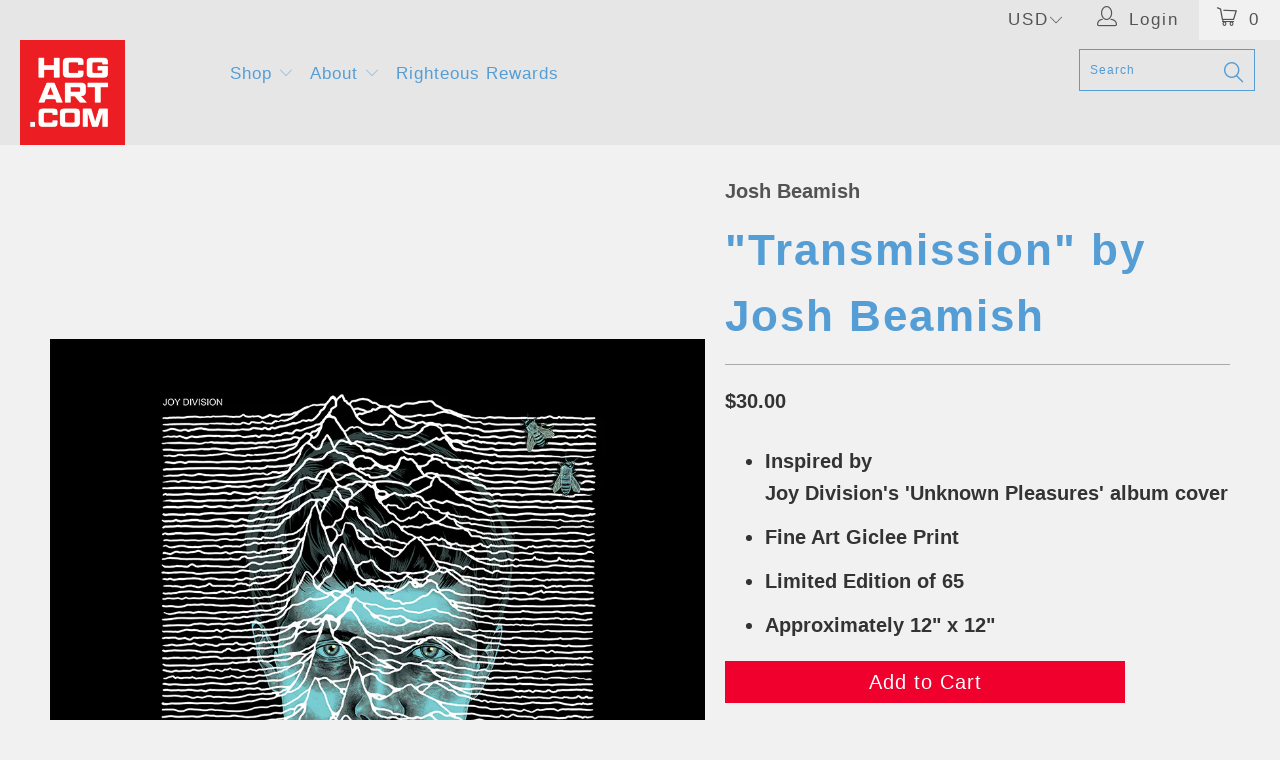

--- FILE ---
content_type: text/javascript; charset=utf-8
request_url: https://hcgart.com/products/transmission-by-josh-beamish.js
body_size: -118
content:
{"id":6684298805328,"title":"\"Transmission\" by Josh Beamish","handle":"transmission-by-josh-beamish","description":"\u003cmeta utf-8=\"\" charset=\"\"\u003e\n\u003cul\u003e\n\u003cli\u003eInspired by \u003cmeta charset=\"utf-8\"\u003e\n\u003cspan data-mce-fragment=\"1\"\u003eJoy \u003c\/span\u003e\u003cspan data-mce-fragment=\"1\"\u003eDivision's \u003c\/span\u003e\u003cspan data-mce-fragment=\"1\"\u003e'Unknown \u003c\/span\u003e\u003cspan data-mce-fragment=\"1\"\u003ePleasures' \u003c\/span\u003e\u003cspan data-mce-fragment=\"1\"\u003ealbum \u003c\/span\u003e\u003cspan data-mce-fragment=\"1\"\u003ecover\u003c\/span\u003e\n\u003c\/li\u003e\n\u003cli\u003eFine Art Giclee Print\u003cbr\u003e\n\u003c\/li\u003e\n\u003cli\u003eLimited Edition of 65\u003c\/li\u003e\n\u003cli\u003e\u003cspan\u003eApproximately 12\" x 12\"\u003c\/span\u003e\u003c\/li\u003e\n\u003c\/ul\u003e","published_at":"2022-05-14T14:29:56-07:00","created_at":"2022-05-12T12:23:47-07:00","vendor":"Josh Beamish","type":"Giclee","tags":["1212","COV22","Cover","Covers","COVERS22"],"price":3000,"price_min":3000,"price_max":3000,"available":true,"price_varies":false,"compare_at_price":null,"compare_at_price_min":0,"compare_at_price_max":0,"compare_at_price_varies":false,"variants":[{"id":39752873017424,"title":"Default Title","option1":"Default Title","option2":null,"option3":null,"sku":"COV22-H-1212","requires_shipping":true,"taxable":true,"featured_image":null,"available":true,"name":"\"Transmission\" by Josh Beamish","public_title":null,"options":["Default Title"],"price":3000,"weight":150,"compare_at_price":null,"inventory_management":"shopify","barcode":"73017424","requires_selling_plan":false,"selling_plan_allocations":[]}],"images":["\/\/cdn.shopify.com\/s\/files\/1\/0185\/4636\/products\/JoshBeamish_JoyDivision_UnknownPleasures_Web.png?v=1652482647","\/\/cdn.shopify.com\/s\/files\/1\/0185\/4636\/products\/JoshBeamish_JoyDivision_UnknownPleasures.png?v=1652482647"],"featured_image":"\/\/cdn.shopify.com\/s\/files\/1\/0185\/4636\/products\/JoshBeamish_JoyDivision_UnknownPleasures_Web.png?v=1652482647","options":[{"name":"Title","position":1,"values":["Default Title"]}],"url":"\/products\/transmission-by-josh-beamish","media":[{"alt":null,"id":22312178221136,"position":1,"preview_image":{"aspect_ratio":0.667,"height":1500,"width":1000,"src":"https:\/\/cdn.shopify.com\/s\/files\/1\/0185\/4636\/products\/JoshBeamish_JoyDivision_UnknownPleasures_Web.png?v=1652482647"},"aspect_ratio":0.667,"height":1500,"media_type":"image","src":"https:\/\/cdn.shopify.com\/s\/files\/1\/0185\/4636\/products\/JoshBeamish_JoyDivision_UnknownPleasures_Web.png?v=1652482647","width":1000},{"alt":null,"id":22312178253904,"position":2,"preview_image":{"aspect_ratio":1.0,"height":1000,"width":1000,"src":"https:\/\/cdn.shopify.com\/s\/files\/1\/0185\/4636\/products\/JoshBeamish_JoyDivision_UnknownPleasures.png?v=1652482647"},"aspect_ratio":1.0,"height":1000,"media_type":"image","src":"https:\/\/cdn.shopify.com\/s\/files\/1\/0185\/4636\/products\/JoshBeamish_JoyDivision_UnknownPleasures.png?v=1652482647","width":1000}],"requires_selling_plan":false,"selling_plan_groups":[]}